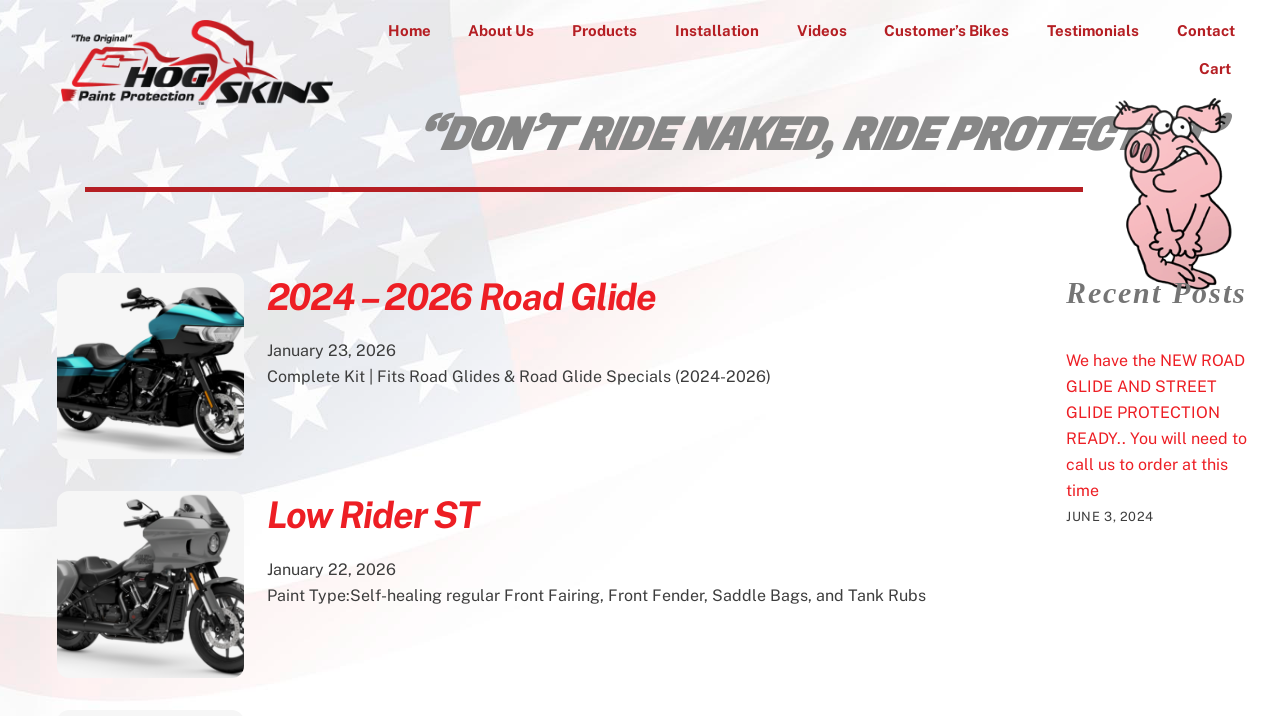

--- FILE ---
content_type: text/html; charset=UTF-8
request_url: https://hogskinspaintprotection.com/product-category/complete-hogskin-kits/
body_size: 68827
content:
<!DOCTYPE html>
		<html lang="en-US">
			<head>
										<meta name="viewport" content="width=device-width, initial-scale=1">
						        <meta charset="UTF-8">
        <meta name="viewport" content="width=device-width, initial-scale=1, minimum-scale=1">
        <style id="tb_inline_styles" data-no-optimize="1">.tb_animation_on{overflow-x:hidden}.themify_builder .wow{visibility:hidden;animation-fill-mode:both}[data-tf-animation]{will-change:transform,opacity,visibility}.themify_builder .tf_lax_done{transition-duration:.8s;transition-timing-function:cubic-bezier(.165,.84,.44,1)}[data-sticky-active].tb_sticky_scroll_active{z-index:1}[data-sticky-active].tb_sticky_scroll_active .hide-on-stick{display:none}@media(min-width:1025px){.hide-desktop{width:0!important;height:0!important;padding:0!important;visibility:hidden!important;margin:0!important;display:table-column!important;background:0!important;content-visibility:hidden;overflow:hidden!important}}@media(min-width:769px) and (max-width:1024px){.hide-tablet_landscape{width:0!important;height:0!important;padding:0!important;visibility:hidden!important;margin:0!important;display:table-column!important;background:0!important;content-visibility:hidden;overflow:hidden!important}}@media(min-width:601px) and (max-width:768px){.hide-tablet{width:0!important;height:0!important;padding:0!important;visibility:hidden!important;margin:0!important;display:table-column!important;background:0!important;content-visibility:hidden;overflow:hidden!important}}@media(max-width:600px){.hide-mobile{width:0!important;height:0!important;padding:0!important;visibility:hidden!important;margin:0!important;display:table-column!important;background:0!important;content-visibility:hidden;overflow:hidden!important}}@media(max-width:768px){div.module-gallery-grid{--galn:var(--galt)}}@media(max-width:600px){
                .themify_map.tf_map_loaded{width:100%!important}
                .ui.builder_button,.ui.nav li a{padding:.525em 1.15em}
                .fullheight>.row_inner:not(.tb_col_count_1){min-height:0}
                div.module-gallery-grid{--galn:var(--galm);gap:8px}
            }</style><noscript><style>.themify_builder .wow,.wow .tf_lazy{visibility:visible!important}</style></noscript>            <style id="tf_lazy_style" data-no-optimize="1">
                .tf_svg_lazy{
                    content-visibility:auto;
                    background-size:100% 25%!important;
                    background-repeat:no-repeat!important;
                    background-position:0 0, 0 33.4%,0 66.6%,0 100%!important;
                    transition:filter .3s linear!important;
                    filter:blur(25px)!important;                    transform:translateZ(0)
                }
                .tf_svg_lazy_loaded{
                    filter:blur(0)!important
                }
                [data-lazy]:is(.module,.module_row:not(.tb_first)),.module[data-lazy] .ui,.module_row[data-lazy]:not(.tb_first):is(>.row_inner,.module_column[data-lazy],.module_subrow[data-lazy]){
                    background-image:none!important
                }
            </style>
            <noscript>
                <style>
                    .tf_svg_lazy{
                        display:none!important
                    }
                </style>
            </noscript>
                    <style id="tf_lazy_common" data-no-optimize="1">
                        img{
                max-width:100%;
                height:auto
            }
                                    :where(.tf_in_flx,.tf_flx){display:inline-flex;flex-wrap:wrap;place-items:center}
            .tf_fa,:is(em,i) tf-lottie{display:inline-block;vertical-align:middle}:is(em,i) tf-lottie{width:1.5em;height:1.5em}.tf_fa{width:1em;height:1em;stroke-width:0;stroke:currentColor;overflow:visible;fill:currentColor;pointer-events:none;text-rendering:optimizeSpeed;buffered-rendering:static}#tf_svg symbol{overflow:visible}:where(.tf_lazy){position:relative;visibility:visible;display:block;opacity:.3}.wow .tf_lazy:not(.tf_swiper-slide){visibility:hidden;opacity:1}div.tf_audio_lazy audio{visibility:hidden;height:0;display:inline}.mejs-container{visibility:visible}.tf_iframe_lazy{transition:opacity .3s ease-in-out;min-height:10px}:where(.tf_flx),.tf_swiper-wrapper{display:flex}.tf_swiper-slide{flex-shrink:0;opacity:0;width:100%;height:100%}.tf_swiper-wrapper>br,.tf_lazy.tf_swiper-wrapper .tf_lazy:after,.tf_lazy.tf_swiper-wrapper .tf_lazy:before{display:none}.tf_lazy:after,.tf_lazy:before{content:'';display:inline-block;position:absolute;width:10px!important;height:10px!important;margin:0 3px;top:50%!important;inset-inline:auto 50%!important;border-radius:100%;background-color:currentColor;visibility:visible;animation:tf-hrz-loader infinite .75s cubic-bezier(.2,.68,.18,1.08)}.tf_lazy:after{width:6px!important;height:6px!important;inset-inline:50% auto!important;margin-top:3px;animation-delay:-.4s}@keyframes tf-hrz-loader{0%,100%{transform:scale(1);opacity:1}50%{transform:scale(.1);opacity:.6}}.tf_lazy_lightbox{position:fixed;background:rgba(11,11,11,.8);color:#ccc;top:0;left:0;display:flex;align-items:center;justify-content:center;z-index:999}.tf_lazy_lightbox .tf_lazy:after,.tf_lazy_lightbox .tf_lazy:before{background:#fff}.tf_vd_lazy,tf-lottie{display:flex;flex-wrap:wrap}tf-lottie{aspect-ratio:1.777}.tf_w.tf_vd_lazy video{width:100%;height:auto;position:static;object-fit:cover}
        </style>
        <link type="image/png" href="https://hogskinspaintprotection.com/wp-content/uploads/2020/12/icon.png" rel="apple-touch-icon" /><link type="image/png" href="https://hogskinspaintprotection.com/wp-content/uploads/2020/12/icon.png" rel="icon" /><script type="text/template" id="tmpl-variation-template">
	<div class="woocommerce-variation-description">{{{ data.variation.variation_description }}}</div>
	<div class="woocommerce-variation-price">{{{ data.variation.price_html }}}</div>
	<div class="woocommerce-variation-availability">{{{ data.variation.availability_html }}}</div>
</script>
<script type="text/template" id="tmpl-unavailable-variation-template">
	<p role="alert">Sorry, this product is unavailable. Please choose a different combination.</p>
</script>
<meta name='robots' content='index, follow, max-image-preview:large, max-snippet:-1, max-video-preview:-1' />

	<!-- This site is optimized with the Yoast SEO plugin v26.8 - https://yoast.com/product/yoast-seo-wordpress/ -->
	<title>Complete Hogskin Kits Archives - Hog Skins Paint Protection</title>
	<link rel="canonical" href="https://hogskinspaintprotection.com/product-category/complete-hogskin-kits/" />
	<link rel="next" href="https://hogskinspaintprotection.com/product-category/complete-hogskin-kits/page/2/" />
	<meta property="og:locale" content="en_US" />
	<meta property="og:type" content="article" />
	<meta property="og:title" content="Complete Hogskin Kits Archives - Hog Skins Paint Protection" />
	<meta property="og:url" content="https://hogskinspaintprotection.com/product-category/complete-hogskin-kits/" />
	<meta property="og:site_name" content="Hog Skins Paint Protection" />
	<meta name="twitter:card" content="summary_large_image" />
	<script type="application/ld+json" class="yoast-schema-graph">{"@context":"https://schema.org","@graph":[{"@type":"CollectionPage","@id":"https://hogskinspaintprotection.com/product-category/complete-hogskin-kits/","url":"https://hogskinspaintprotection.com/product-category/complete-hogskin-kits/","name":"Complete Hogskin Kits Archives - Hog Skins Paint Protection","isPartOf":{"@id":"https://hogskinspaintprotection.com/#website"},"primaryImageOfPage":{"@id":"https://hogskinspaintprotection.com/product-category/complete-hogskin-kits/#primaryimage"},"image":{"@id":"https://hogskinspaintprotection.com/product-category/complete-hogskin-kits/#primaryimage"},"thumbnailUrl":"https://hogskinspaintprotection.com/wp-content/uploads/2014/11/HS14-NEW-CSG.gif","breadcrumb":{"@id":"https://hogskinspaintprotection.com/product-category/complete-hogskin-kits/#breadcrumb"},"inLanguage":"en-US"},{"@type":"ImageObject","inLanguage":"en-US","@id":"https://hogskinspaintprotection.com/product-category/complete-hogskin-kits/#primaryimage","url":"https://hogskinspaintprotection.com/wp-content/uploads/2014/11/HS14-NEW-CSG.gif","contentUrl":"https://hogskinspaintprotection.com/wp-content/uploads/2014/11/HS14-NEW-CSG.gif","width":386,"height":212,"caption":"HS14-NEW-CSG"},{"@type":"BreadcrumbList","@id":"https://hogskinspaintprotection.com/product-category/complete-hogskin-kits/#breadcrumb","itemListElement":[{"@type":"ListItem","position":1,"name":"Home","item":"https://hogskinspaintprotection.com/"},{"@type":"ListItem","position":2,"name":"Complete Hogskin Kits"}]},{"@type":"WebSite","@id":"https://hogskinspaintprotection.com/#website","url":"https://hogskinspaintprotection.com/","name":"Hog Skins Paint Protection","description":"Don&#039;t Ride Naked, Ride Protected","publisher":{"@id":"https://hogskinspaintprotection.com/#organization"},"potentialAction":[{"@type":"SearchAction","target":{"@type":"EntryPoint","urlTemplate":"https://hogskinspaintprotection.com/?s={search_term_string}"},"query-input":{"@type":"PropertyValueSpecification","valueRequired":true,"valueName":"search_term_string"}}],"inLanguage":"en-US"},{"@type":"Organization","@id":"https://hogskinspaintprotection.com/#organization","name":"Hog Skins Paint Protection","url":"https://hogskinspaintprotection.com/","logo":{"@type":"ImageObject","inLanguage":"en-US","@id":"https://hogskinspaintprotection.com/#/schema/logo/image/","url":"https://hogskinspaintprotection.com/wp-content/uploads/2020/12/Hog-Skins-LOGO1.png","contentUrl":"https://hogskinspaintprotection.com/wp-content/uploads/2020/12/Hog-Skins-LOGO1.png","width":300,"height":94,"caption":"Hog Skins Paint Protection"},"image":{"@id":"https://hogskinspaintprotection.com/#/schema/logo/image/"},"sameAs":["https://www.facebook.com/profile.php?id=100063719463233#"]}]}</script>
	<!-- / Yoast SEO plugin. -->


<link rel="alternate" type="application/rss+xml" title="Hog Skins Paint Protection &raquo; Feed" href="https://hogskinspaintprotection.com/feed/" />
<link rel="alternate" type="application/rss+xml" title="Hog Skins Paint Protection &raquo; Comments Feed" href="https://hogskinspaintprotection.com/comments/feed/" />
<link rel="alternate" type="application/rss+xml" title="Hog Skins Paint Protection &raquo; Complete Hogskin Kits Category Feed" href="https://hogskinspaintprotection.com/product-category/complete-hogskin-kits/feed/" />
<style id='wp-img-auto-sizes-contain-inline-css'>
img:is([sizes=auto i],[sizes^="auto," i]){contain-intrinsic-size:3000px 1500px}
/*# sourceURL=wp-img-auto-sizes-contain-inline-css */
</style>
<style id='global-styles-inline-css'>
:root{--wp--preset--aspect-ratio--square: 1;--wp--preset--aspect-ratio--4-3: 4/3;--wp--preset--aspect-ratio--3-4: 3/4;--wp--preset--aspect-ratio--3-2: 3/2;--wp--preset--aspect-ratio--2-3: 2/3;--wp--preset--aspect-ratio--16-9: 16/9;--wp--preset--aspect-ratio--9-16: 9/16;--wp--preset--color--black: #000000;--wp--preset--color--cyan-bluish-gray: #abb8c3;--wp--preset--color--white: #ffffff;--wp--preset--color--pale-pink: #f78da7;--wp--preset--color--vivid-red: #cf2e2e;--wp--preset--color--luminous-vivid-orange: #ff6900;--wp--preset--color--luminous-vivid-amber: #fcb900;--wp--preset--color--light-green-cyan: #7bdcb5;--wp--preset--color--vivid-green-cyan: #00d084;--wp--preset--color--pale-cyan-blue: #8ed1fc;--wp--preset--color--vivid-cyan-blue: #0693e3;--wp--preset--color--vivid-purple: #9b51e0;--wp--preset--gradient--vivid-cyan-blue-to-vivid-purple: linear-gradient(135deg,rgb(6,147,227) 0%,rgb(155,81,224) 100%);--wp--preset--gradient--light-green-cyan-to-vivid-green-cyan: linear-gradient(135deg,rgb(122,220,180) 0%,rgb(0,208,130) 100%);--wp--preset--gradient--luminous-vivid-amber-to-luminous-vivid-orange: linear-gradient(135deg,rgb(252,185,0) 0%,rgb(255,105,0) 100%);--wp--preset--gradient--luminous-vivid-orange-to-vivid-red: linear-gradient(135deg,rgb(255,105,0) 0%,rgb(207,46,46) 100%);--wp--preset--gradient--very-light-gray-to-cyan-bluish-gray: linear-gradient(135deg,rgb(238,238,238) 0%,rgb(169,184,195) 100%);--wp--preset--gradient--cool-to-warm-spectrum: linear-gradient(135deg,rgb(74,234,220) 0%,rgb(151,120,209) 20%,rgb(207,42,186) 40%,rgb(238,44,130) 60%,rgb(251,105,98) 80%,rgb(254,248,76) 100%);--wp--preset--gradient--blush-light-purple: linear-gradient(135deg,rgb(255,206,236) 0%,rgb(152,150,240) 100%);--wp--preset--gradient--blush-bordeaux: linear-gradient(135deg,rgb(254,205,165) 0%,rgb(254,45,45) 50%,rgb(107,0,62) 100%);--wp--preset--gradient--luminous-dusk: linear-gradient(135deg,rgb(255,203,112) 0%,rgb(199,81,192) 50%,rgb(65,88,208) 100%);--wp--preset--gradient--pale-ocean: linear-gradient(135deg,rgb(255,245,203) 0%,rgb(182,227,212) 50%,rgb(51,167,181) 100%);--wp--preset--gradient--electric-grass: linear-gradient(135deg,rgb(202,248,128) 0%,rgb(113,206,126) 100%);--wp--preset--gradient--midnight: linear-gradient(135deg,rgb(2,3,129) 0%,rgb(40,116,252) 100%);--wp--preset--font-size--small: 13px;--wp--preset--font-size--medium: clamp(14px, 0.875rem + ((1vw - 3.2px) * 0.469), 20px);--wp--preset--font-size--large: clamp(22.041px, 1.378rem + ((1vw - 3.2px) * 1.091), 36px);--wp--preset--font-size--x-large: clamp(25.014px, 1.563rem + ((1vw - 3.2px) * 1.327), 42px);--wp--preset--font-family--system-font: -apple-system,BlinkMacSystemFont,"Segoe UI",Roboto,Oxygen-Sans,Ubuntu,Cantarell,"Helvetica Neue",sans-serif;--wp--preset--spacing--20: 0.44rem;--wp--preset--spacing--30: 0.67rem;--wp--preset--spacing--40: 1rem;--wp--preset--spacing--50: 1.5rem;--wp--preset--spacing--60: 2.25rem;--wp--preset--spacing--70: 3.38rem;--wp--preset--spacing--80: 5.06rem;--wp--preset--shadow--natural: 6px 6px 9px rgba(0, 0, 0, 0.2);--wp--preset--shadow--deep: 12px 12px 50px rgba(0, 0, 0, 0.4);--wp--preset--shadow--sharp: 6px 6px 0px rgba(0, 0, 0, 0.2);--wp--preset--shadow--outlined: 6px 6px 0px -3px rgb(255, 255, 255), 6px 6px rgb(0, 0, 0);--wp--preset--shadow--crisp: 6px 6px 0px rgb(0, 0, 0);}:where(body) { margin: 0; }.wp-site-blocks > .alignleft { float: left; margin-right: 2em; }.wp-site-blocks > .alignright { float: right; margin-left: 2em; }.wp-site-blocks > .aligncenter { justify-content: center; margin-left: auto; margin-right: auto; }:where(.wp-site-blocks) > * { margin-block-start: 24px; margin-block-end: 0; }:where(.wp-site-blocks) > :first-child { margin-block-start: 0; }:where(.wp-site-blocks) > :last-child { margin-block-end: 0; }:root { --wp--style--block-gap: 24px; }:root :where(.is-layout-flow) > :first-child{margin-block-start: 0;}:root :where(.is-layout-flow) > :last-child{margin-block-end: 0;}:root :where(.is-layout-flow) > *{margin-block-start: 24px;margin-block-end: 0;}:root :where(.is-layout-constrained) > :first-child{margin-block-start: 0;}:root :where(.is-layout-constrained) > :last-child{margin-block-end: 0;}:root :where(.is-layout-constrained) > *{margin-block-start: 24px;margin-block-end: 0;}:root :where(.is-layout-flex){gap: 24px;}:root :where(.is-layout-grid){gap: 24px;}.is-layout-flow > .alignleft{float: left;margin-inline-start: 0;margin-inline-end: 2em;}.is-layout-flow > .alignright{float: right;margin-inline-start: 2em;margin-inline-end: 0;}.is-layout-flow > .aligncenter{margin-left: auto !important;margin-right: auto !important;}.is-layout-constrained > .alignleft{float: left;margin-inline-start: 0;margin-inline-end: 2em;}.is-layout-constrained > .alignright{float: right;margin-inline-start: 2em;margin-inline-end: 0;}.is-layout-constrained > .aligncenter{margin-left: auto !important;margin-right: auto !important;}.is-layout-constrained > :where(:not(.alignleft):not(.alignright):not(.alignfull)){margin-left: auto !important;margin-right: auto !important;}body .is-layout-flex{display: flex;}.is-layout-flex{flex-wrap: wrap;align-items: center;}.is-layout-flex > :is(*, div){margin: 0;}body .is-layout-grid{display: grid;}.is-layout-grid > :is(*, div){margin: 0;}body{font-family: var(--wp--preset--font-family--system-font);font-size: var(--wp--preset--font-size--medium);line-height: 1.6;padding-top: 0px;padding-right: 0px;padding-bottom: 0px;padding-left: 0px;}a:where(:not(.wp-element-button)){text-decoration: underline;}:root :where(.wp-element-button, .wp-block-button__link){background-color: #32373c;border-width: 0;color: #fff;font-family: inherit;font-size: inherit;font-style: inherit;font-weight: inherit;letter-spacing: inherit;line-height: inherit;padding-top: calc(0.667em + 2px);padding-right: calc(1.333em + 2px);padding-bottom: calc(0.667em + 2px);padding-left: calc(1.333em + 2px);text-decoration: none;text-transform: inherit;}.has-black-color{color: var(--wp--preset--color--black) !important;}.has-cyan-bluish-gray-color{color: var(--wp--preset--color--cyan-bluish-gray) !important;}.has-white-color{color: var(--wp--preset--color--white) !important;}.has-pale-pink-color{color: var(--wp--preset--color--pale-pink) !important;}.has-vivid-red-color{color: var(--wp--preset--color--vivid-red) !important;}.has-luminous-vivid-orange-color{color: var(--wp--preset--color--luminous-vivid-orange) !important;}.has-luminous-vivid-amber-color{color: var(--wp--preset--color--luminous-vivid-amber) !important;}.has-light-green-cyan-color{color: var(--wp--preset--color--light-green-cyan) !important;}.has-vivid-green-cyan-color{color: var(--wp--preset--color--vivid-green-cyan) !important;}.has-pale-cyan-blue-color{color: var(--wp--preset--color--pale-cyan-blue) !important;}.has-vivid-cyan-blue-color{color: var(--wp--preset--color--vivid-cyan-blue) !important;}.has-vivid-purple-color{color: var(--wp--preset--color--vivid-purple) !important;}.has-black-background-color{background-color: var(--wp--preset--color--black) !important;}.has-cyan-bluish-gray-background-color{background-color: var(--wp--preset--color--cyan-bluish-gray) !important;}.has-white-background-color{background-color: var(--wp--preset--color--white) !important;}.has-pale-pink-background-color{background-color: var(--wp--preset--color--pale-pink) !important;}.has-vivid-red-background-color{background-color: var(--wp--preset--color--vivid-red) !important;}.has-luminous-vivid-orange-background-color{background-color: var(--wp--preset--color--luminous-vivid-orange) !important;}.has-luminous-vivid-amber-background-color{background-color: var(--wp--preset--color--luminous-vivid-amber) !important;}.has-light-green-cyan-background-color{background-color: var(--wp--preset--color--light-green-cyan) !important;}.has-vivid-green-cyan-background-color{background-color: var(--wp--preset--color--vivid-green-cyan) !important;}.has-pale-cyan-blue-background-color{background-color: var(--wp--preset--color--pale-cyan-blue) !important;}.has-vivid-cyan-blue-background-color{background-color: var(--wp--preset--color--vivid-cyan-blue) !important;}.has-vivid-purple-background-color{background-color: var(--wp--preset--color--vivid-purple) !important;}.has-black-border-color{border-color: var(--wp--preset--color--black) !important;}.has-cyan-bluish-gray-border-color{border-color: var(--wp--preset--color--cyan-bluish-gray) !important;}.has-white-border-color{border-color: var(--wp--preset--color--white) !important;}.has-pale-pink-border-color{border-color: var(--wp--preset--color--pale-pink) !important;}.has-vivid-red-border-color{border-color: var(--wp--preset--color--vivid-red) !important;}.has-luminous-vivid-orange-border-color{border-color: var(--wp--preset--color--luminous-vivid-orange) !important;}.has-luminous-vivid-amber-border-color{border-color: var(--wp--preset--color--luminous-vivid-amber) !important;}.has-light-green-cyan-border-color{border-color: var(--wp--preset--color--light-green-cyan) !important;}.has-vivid-green-cyan-border-color{border-color: var(--wp--preset--color--vivid-green-cyan) !important;}.has-pale-cyan-blue-border-color{border-color: var(--wp--preset--color--pale-cyan-blue) !important;}.has-vivid-cyan-blue-border-color{border-color: var(--wp--preset--color--vivid-cyan-blue) !important;}.has-vivid-purple-border-color{border-color: var(--wp--preset--color--vivid-purple) !important;}.has-vivid-cyan-blue-to-vivid-purple-gradient-background{background: var(--wp--preset--gradient--vivid-cyan-blue-to-vivid-purple) !important;}.has-light-green-cyan-to-vivid-green-cyan-gradient-background{background: var(--wp--preset--gradient--light-green-cyan-to-vivid-green-cyan) !important;}.has-luminous-vivid-amber-to-luminous-vivid-orange-gradient-background{background: var(--wp--preset--gradient--luminous-vivid-amber-to-luminous-vivid-orange) !important;}.has-luminous-vivid-orange-to-vivid-red-gradient-background{background: var(--wp--preset--gradient--luminous-vivid-orange-to-vivid-red) !important;}.has-very-light-gray-to-cyan-bluish-gray-gradient-background{background: var(--wp--preset--gradient--very-light-gray-to-cyan-bluish-gray) !important;}.has-cool-to-warm-spectrum-gradient-background{background: var(--wp--preset--gradient--cool-to-warm-spectrum) !important;}.has-blush-light-purple-gradient-background{background: var(--wp--preset--gradient--blush-light-purple) !important;}.has-blush-bordeaux-gradient-background{background: var(--wp--preset--gradient--blush-bordeaux) !important;}.has-luminous-dusk-gradient-background{background: var(--wp--preset--gradient--luminous-dusk) !important;}.has-pale-ocean-gradient-background{background: var(--wp--preset--gradient--pale-ocean) !important;}.has-electric-grass-gradient-background{background: var(--wp--preset--gradient--electric-grass) !important;}.has-midnight-gradient-background{background: var(--wp--preset--gradient--midnight) !important;}.has-small-font-size{font-size: var(--wp--preset--font-size--small) !important;}.has-medium-font-size{font-size: var(--wp--preset--font-size--medium) !important;}.has-large-font-size{font-size: var(--wp--preset--font-size--large) !important;}.has-x-large-font-size{font-size: var(--wp--preset--font-size--x-large) !important;}.has-system-font-font-family{font-family: var(--wp--preset--font-family--system-font) !important;}
:root :where(.wp-block-pullquote){font-size: clamp(0.984em, 0.984rem + ((1vw - 0.2em) * 0.645), 1.5em);line-height: 1.6;}
/*# sourceURL=global-styles-inline-css */
</style>
<style id='woocommerce-inline-inline-css'>
.woocommerce form .form-row .required { visibility: visible; }
/*# sourceURL=woocommerce-inline-inline-css */
</style>
<link rel="preload" href="https://hogskinspaintprotection.com/wp-content/plugins/email-encoder-bundle/assets/css/style.css?ver=54d4eedc552c499c4a8d6b89c23d3df1" as="style"><link rel='stylesheet' id='eeb-css-frontend-css' href='https://hogskinspaintprotection.com/wp-content/plugins/email-encoder-bundle/assets/css/style.css?ver=54d4eedc552c499c4a8d6b89c23d3df1' media='all' />
<script src="https://hogskinspaintprotection.com/wp-includes/js/jquery/jquery.min.js?ver=3.7.1" id="jquery-core-js"></script>
<script src="https://hogskinspaintprotection.com/wp-includes/js/jquery/jquery-migrate.min.js?ver=3.4.1" id="jquery-migrate-js"></script>
<script src="https://hogskinspaintprotection.com/wp-content/plugins/email-encoder-bundle/assets/js/custom.js?ver=2c542c9989f589cd5318f5cef6a9ecd7" id="eeb-js-frontend-js"></script>

<!-- Google tag (gtag.js) snippet added by Site Kit -->
<!-- Google Analytics snippet added by Site Kit -->
<script src="https://www.googletagmanager.com/gtag/js?id=GT-PHWFG36T" id="google_gtagjs-js" async></script>
<script id="google_gtagjs-js-after">
window.dataLayer = window.dataLayer || [];function gtag(){dataLayer.push(arguments);}
gtag("set","linker",{"domains":["hogskinspaintprotection.com"]});
gtag("js", new Date());
gtag("set", "developer_id.dZTNiMT", true);
gtag("config", "GT-PHWFG36T");
 window._googlesitekit = window._googlesitekit || {}; window._googlesitekit.throttledEvents = []; window._googlesitekit.gtagEvent = (name, data) => { var key = JSON.stringify( { name, data } ); if ( !! window._googlesitekit.throttledEvents[ key ] ) { return; } window._googlesitekit.throttledEvents[ key ] = true; setTimeout( () => { delete window._googlesitekit.throttledEvents[ key ]; }, 5 ); gtag( "event", name, { ...data, event_source: "site-kit" } ); }; 
//# sourceURL=google_gtagjs-js-after
</script>
<link rel="https://api.w.org/" href="https://hogskinspaintprotection.com/wp-json/" /><link rel="alternate" title="JSON" type="application/json" href="https://hogskinspaintprotection.com/wp-json/wp/v2/product_cat/17" /><link rel="EditURI" type="application/rsd+xml" title="RSD" href="https://hogskinspaintprotection.com/xmlrpc.php?rsd" />

<meta name="generator" content="Site Kit by Google 1.171.0" /><!-- Google tag (gtag.js) -->
<script async src="https://www.googletagmanager.com/gtag/js?id=G-17XWMML3FE"></script>
<script>
  window.dataLayer = window.dataLayer || [];
  function gtag(){dataLayer.push(arguments);}
  gtag('js', new Date());

  gtag('config', 'G-17XWMML3FE');
</script>
	<style>
	@keyframes themifyAnimatedBG{
		0%{background-color:#33baab}100%{background-color:#e33b9e}50%{background-color:#4961d7}33.3%{background-color:#2ea85c}25%{background-color:#2bb8ed}20%{background-color:#dd5135}
	}
	.module_row.animated-bg{
		animation:themifyAnimatedBG 30000ms infinite alternate
	}
	</style>
		<noscript><style>.woocommerce-product-gallery{ opacity: 1 !important; }</style></noscript>
	<link rel="prefetch" href="https://hogskinspaintprotection.com/wp-content/themes/themify-ultra/js/themify-script.js?ver=8.0.8" as="script" fetchpriority="low"><link rel="prefetch" href="https://hogskinspaintprotection.com/wp-content/themes/themify-ultra/themify/js/modules/themify-sidemenu.js?ver=8.2.0" as="script" fetchpriority="low"><link rel="prefetch" href="https://hogskinspaintprotection.com/wp-content/themes/themify-ultra/js/modules/wc.js?ver=8.0.8" as="script" fetchpriority="low"><link rel="prefetch" href="https://hogskinspaintprotection.com/wp-content/themes/themify-ultra/themify/themify-builder/js/modules/menu.js?ver=8.2.0" as="script" fetchpriority="low"><link rel="preload" href="https://hogskinspaintprotection.com/wp-content/themes/themify-ultra/themify/themify-builder/js/themify-builder-script.js?ver=8.2.0" as="script" fetchpriority="low"><link rel="preload" href="/wp-content/uploads/2020/12/Hog-Skins-LOGO1.png" as="image" fetchpriority="high"><style id="tf_gf_fonts_style">@font-face{font-family:'Fugaz One';font-display:swap;src:url(https://fonts.gstatic.com/s/fugazone/v21/rax_HiWKp9EAITukFsl8Axhf.woff2) format('woff2');unicode-range:U+0000-00FF,U+0131,U+0152-0153,U+02BB-02BC,U+02C6,U+02DA,U+02DC,U+0304,U+0308,U+0329,U+2000-206F,U+20AC,U+2122,U+2191,U+2193,U+2212,U+2215,U+FEFF,U+FFFD;}@font-face{font-family:'Public Sans';font-style:italic;font-display:swap;src:url(https://fonts.gstatic.com/s/publicsans/v21/ijwTs572Xtc6ZYQws9YVwnNDTJPax9k0.woff2) format('woff2');unicode-range:U+0102-0103,U+0110-0111,U+0128-0129,U+0168-0169,U+01A0-01A1,U+01AF-01B0,U+0300-0301,U+0303-0304,U+0308-0309,U+0323,U+0329,U+1EA0-1EF9,U+20AB;}@font-face{font-family:'Public Sans';font-style:italic;font-display:swap;src:url(https://fonts.gstatic.com/s/publicsans/v21/ijwTs572Xtc6ZYQws9YVwnNDTJLax9k0.woff2) format('woff2');unicode-range:U+0100-02BA,U+02BD-02C5,U+02C7-02CC,U+02CE-02D7,U+02DD-02FF,U+0304,U+0308,U+0329,U+1D00-1DBF,U+1E00-1E9F,U+1EF2-1EFF,U+2020,U+20A0-20AB,U+20AD-20C0,U+2113,U+2C60-2C7F,U+A720-A7FF;}@font-face{font-family:'Public Sans';font-style:italic;font-display:swap;src:url(https://fonts.gstatic.com/s/publicsans/v21/ijwTs572Xtc6ZYQws9YVwnNDTJzaxw.woff2) format('woff2');unicode-range:U+0000-00FF,U+0131,U+0152-0153,U+02BB-02BC,U+02C6,U+02DA,U+02DC,U+0304,U+0308,U+0329,U+2000-206F,U+20AC,U+2122,U+2191,U+2193,U+2212,U+2215,U+FEFF,U+FFFD;}@font-face{font-family:'Public Sans';font-style:italic;font-weight:600;font-display:swap;src:url(https://fonts.gstatic.com/s/publicsans/v21/ijwTs572Xtc6ZYQws9YVwnNDTJPax9k0.woff2) format('woff2');unicode-range:U+0102-0103,U+0110-0111,U+0128-0129,U+0168-0169,U+01A0-01A1,U+01AF-01B0,U+0300-0301,U+0303-0304,U+0308-0309,U+0323,U+0329,U+1EA0-1EF9,U+20AB;}@font-face{font-family:'Public Sans';font-style:italic;font-weight:600;font-display:swap;src:url(https://fonts.gstatic.com/s/publicsans/v21/ijwTs572Xtc6ZYQws9YVwnNDTJLax9k0.woff2) format('woff2');unicode-range:U+0100-02BA,U+02BD-02C5,U+02C7-02CC,U+02CE-02D7,U+02DD-02FF,U+0304,U+0308,U+0329,U+1D00-1DBF,U+1E00-1E9F,U+1EF2-1EFF,U+2020,U+20A0-20AB,U+20AD-20C0,U+2113,U+2C60-2C7F,U+A720-A7FF;}@font-face{font-family:'Public Sans';font-style:italic;font-weight:600;font-display:swap;src:url(https://fonts.gstatic.com/s/publicsans/v21/ijwTs572Xtc6ZYQws9YVwnNDTJzaxw.woff2) format('woff2');unicode-range:U+0000-00FF,U+0131,U+0152-0153,U+02BB-02BC,U+02C6,U+02DA,U+02DC,U+0304,U+0308,U+0329,U+2000-206F,U+20AC,U+2122,U+2191,U+2193,U+2212,U+2215,U+FEFF,U+FFFD;}@font-face{font-family:'Public Sans';font-style:italic;font-weight:700;font-display:swap;src:url(https://fonts.gstatic.com/s/publicsans/v21/ijwTs572Xtc6ZYQws9YVwnNDTJPax9k0.woff2) format('woff2');unicode-range:U+0102-0103,U+0110-0111,U+0128-0129,U+0168-0169,U+01A0-01A1,U+01AF-01B0,U+0300-0301,U+0303-0304,U+0308-0309,U+0323,U+0329,U+1EA0-1EF9,U+20AB;}@font-face{font-family:'Public Sans';font-style:italic;font-weight:700;font-display:swap;src:url(https://fonts.gstatic.com/s/publicsans/v21/ijwTs572Xtc6ZYQws9YVwnNDTJLax9k0.woff2) format('woff2');unicode-range:U+0100-02BA,U+02BD-02C5,U+02C7-02CC,U+02CE-02D7,U+02DD-02FF,U+0304,U+0308,U+0329,U+1D00-1DBF,U+1E00-1E9F,U+1EF2-1EFF,U+2020,U+20A0-20AB,U+20AD-20C0,U+2113,U+2C60-2C7F,U+A720-A7FF;}@font-face{font-family:'Public Sans';font-style:italic;font-weight:700;font-display:swap;src:url(https://fonts.gstatic.com/s/publicsans/v21/ijwTs572Xtc6ZYQws9YVwnNDTJzaxw.woff2) format('woff2');unicode-range:U+0000-00FF,U+0131,U+0152-0153,U+02BB-02BC,U+02C6,U+02DA,U+02DC,U+0304,U+0308,U+0329,U+2000-206F,U+20AC,U+2122,U+2191,U+2193,U+2212,U+2215,U+FEFF,U+FFFD;}@font-face{font-family:'Public Sans';font-display:swap;src:url(https://fonts.gstatic.com/s/publicsans/v21/ijwRs572Xtc6ZYQws9YVwnNJfJ7Cww.woff2) format('woff2');unicode-range:U+0102-0103,U+0110-0111,U+0128-0129,U+0168-0169,U+01A0-01A1,U+01AF-01B0,U+0300-0301,U+0303-0304,U+0308-0309,U+0323,U+0329,U+1EA0-1EF9,U+20AB;}@font-face{font-family:'Public Sans';font-display:swap;src:url(https://fonts.gstatic.com/s/publicsans/v21/ijwRs572Xtc6ZYQws9YVwnNIfJ7Cww.woff2) format('woff2');unicode-range:U+0100-02BA,U+02BD-02C5,U+02C7-02CC,U+02CE-02D7,U+02DD-02FF,U+0304,U+0308,U+0329,U+1D00-1DBF,U+1E00-1E9F,U+1EF2-1EFF,U+2020,U+20A0-20AB,U+20AD-20C0,U+2113,U+2C60-2C7F,U+A720-A7FF;}@font-face{font-family:'Public Sans';font-display:swap;src:url(https://fonts.gstatic.com/s/publicsans/v21/ijwRs572Xtc6ZYQws9YVwnNGfJ4.woff2) format('woff2');unicode-range:U+0000-00FF,U+0131,U+0152-0153,U+02BB-02BC,U+02C6,U+02DA,U+02DC,U+0304,U+0308,U+0329,U+2000-206F,U+20AC,U+2122,U+2191,U+2193,U+2212,U+2215,U+FEFF,U+FFFD;}@font-face{font-family:'Public Sans';font-weight:600;font-display:swap;src:url(https://fonts.gstatic.com/s/publicsans/v21/ijwRs572Xtc6ZYQws9YVwnNJfJ7Cww.woff2) format('woff2');unicode-range:U+0102-0103,U+0110-0111,U+0128-0129,U+0168-0169,U+01A0-01A1,U+01AF-01B0,U+0300-0301,U+0303-0304,U+0308-0309,U+0323,U+0329,U+1EA0-1EF9,U+20AB;}@font-face{font-family:'Public Sans';font-weight:600;font-display:swap;src:url(https://fonts.gstatic.com/s/publicsans/v21/ijwRs572Xtc6ZYQws9YVwnNIfJ7Cww.woff2) format('woff2');unicode-range:U+0100-02BA,U+02BD-02C5,U+02C7-02CC,U+02CE-02D7,U+02DD-02FF,U+0304,U+0308,U+0329,U+1D00-1DBF,U+1E00-1E9F,U+1EF2-1EFF,U+2020,U+20A0-20AB,U+20AD-20C0,U+2113,U+2C60-2C7F,U+A720-A7FF;}@font-face{font-family:'Public Sans';font-weight:600;font-display:swap;src:url(https://fonts.gstatic.com/s/publicsans/v21/ijwRs572Xtc6ZYQws9YVwnNGfJ4.woff2) format('woff2');unicode-range:U+0000-00FF,U+0131,U+0152-0153,U+02BB-02BC,U+02C6,U+02DA,U+02DC,U+0304,U+0308,U+0329,U+2000-206F,U+20AC,U+2122,U+2191,U+2193,U+2212,U+2215,U+FEFF,U+FFFD;}@font-face{font-family:'Public Sans';font-weight:700;font-display:swap;src:url(https://fonts.gstatic.com/s/publicsans/v21/ijwRs572Xtc6ZYQws9YVwnNJfJ7Cww.woff2) format('woff2');unicode-range:U+0102-0103,U+0110-0111,U+0128-0129,U+0168-0169,U+01A0-01A1,U+01AF-01B0,U+0300-0301,U+0303-0304,U+0308-0309,U+0323,U+0329,U+1EA0-1EF9,U+20AB;}@font-face{font-family:'Public Sans';font-weight:700;font-display:swap;src:url(https://fonts.gstatic.com/s/publicsans/v21/ijwRs572Xtc6ZYQws9YVwnNIfJ7Cww.woff2) format('woff2');unicode-range:U+0100-02BA,U+02BD-02C5,U+02C7-02CC,U+02CE-02D7,U+02DD-02FF,U+0304,U+0308,U+0329,U+1D00-1DBF,U+1E00-1E9F,U+1EF2-1EFF,U+2020,U+20A0-20AB,U+20AD-20C0,U+2113,U+2C60-2C7F,U+A720-A7FF;}@font-face{font-family:'Public Sans';font-weight:700;font-display:swap;src:url(https://fonts.gstatic.com/s/publicsans/v21/ijwRs572Xtc6ZYQws9YVwnNGfJ4.woff2) format('woff2');unicode-range:U+0000-00FF,U+0131,U+0152-0153,U+02BB-02BC,U+02C6,U+02DA,U+02DC,U+0304,U+0308,U+0329,U+2000-206F,U+20AC,U+2122,U+2191,U+2193,U+2212,U+2215,U+FEFF,U+FFFD;}</style><link rel="preload" fetchpriority="high" href="https://hogskinspaintprotection.com/wp-content/uploads/themify-concate/3950931712/themify-1909860501.css" as="style"><link fetchpriority="high" id="themify_concate-css" rel="stylesheet" href="https://hogskinspaintprotection.com/wp-content/uploads/themify-concate/3950931712/themify-1909860501.css"><link rel="preconnect" href="https://www.google-analytics.com">		<style id="wp-custom-css">
			.fixed-header-enabled #tbp_header, .revealing-header #tbp_header {
    position: static;
    top: 0;
    z-index: 999;
}		</style>
					</head>
			<body class="archive tax-product_cat term-complete-hogskin-kits term-17 wp-theme-themify-ultra wp-child-theme-themify-ultra-child theme-themify-ultra woocommerce woocommerce-page skin-default sidebar-none default_width no-home woocommerce-js tb_animation_on ready-view header-horizontal fixed-header-enabled footer-horizontal-left search-off menu-flip-down slide-cart sidemenu-active">
				<a class="screen-reader-text skip-to-content" href="#tbp_content">Skip to content</a><svg id="tf_svg" style="display:none"><defs><symbol id="tf-fas-shopping-cart" viewBox="0 0 36 32"><path d="M33 18.81q-.25 1.2-1.44 1.2H13.25l.37 2h16.82q.68 0 1.12.55t.31 1.25l-.37 1.57q2 .93 2 3.12 0 1.44-1.03 2.47T30 32t-2.47-1.03-1.03-2.47q0-1.5 1.06-2.5H14.44q1.06 1 1.06 2.5 0 1.44-1.03 2.47T12 32t-2.47-1.03T8.5 28.5q0-2 1.75-3.06L5.88 4H1.5Q.88 4 .44 3.56T0 2.5v-1Q0 .87.44.44T1.5 0h6.44q.5 0 .9.34t.54.85L9.94 4H34.5q.75 0 1.19.56t.25 1.25z"/></symbol><style id="tf_fonts_style">.tf_fa.tf-fas-shopping-cart{width:1.123em}</style></defs></svg><script> </script>					<div id="pagewrap" class="tf_box hfeed site">
						<!-- Builder Pro Template Start: Header --><header id="tbp_header" class="tbp_template" data-label="disabled"><!--themify_builder_content-->
<div id="themify_builder_content-3354" data-postid="3354" class="themify_builder_content themify_builder_content-3354 themify_builder tf_clear">
                    <div  data-css_id="xdtm633" data-lazy="1" class="module_row themify_builder_row regular-header fullwidth tb_xdtm633 tb_first tf_w">
                        <div class="row_inner col_align_top gutter-none tb_col_count_2 tf_box tf_rel">
                        <div  data-lazy="1" class="module_column tb-column col4-2 tb_uh4t633 first">
                    <!-- Site Logo module -->
<div  class="module module-site-logo tb_gizj202 " data-lazy="1">
    <div class="site-logo-inner">
				
					<a href="https://hogskinspaintprotection.com">
			
			<img data-tf-not-load="1" fetchpriority="high" loading="auto" decoding="auto" decoding="async" src="/wp-content/uploads/2020/12/Hog-Skins-LOGO1.png" width="300" height="94" alt="Hog Skins Paint Protection">						</a>
				    </div>
</div>
<!-- /Site Logo module -->
        </div>
                    <div  data-lazy="1" class="module_column tb-column col4-2 tb_2xpn658 last">
                    <!-- module menu -->
<div  class="module module-menu tb_b0zh417  mobile-menu-slide" data-menu-style="mobile-menu-slide" data-menu-breakpoint="1179" data-menu-direction="right" data-element-id="tb_b0zh417" data-lazy="1">
            <style>
            @media(max-width:1179px){
                .tb_b0zh417 .menu-module-burger{
                    display:inline-block
                }
                .tb_b0zh417 .module-menu-container{
                    display:none
                }
                .tb_b0zh417 .module-menu-container.is-open{
                    display:block
                }
            }
        </style>
        <a rel="nofollow" href="#" class="tf_hide menu-module-burger">
            <span class="menu-module-burger-inner tf_inline_b tf_rel"></span>
            <span class="screen-reader-text">Menu</span>
        </a>
        
    <div class="module-menu-container"><ul id="menu-main-menu" class="ui tf_clearfix nav tf_rel tf_scrollbar  transparent"><li id="menu-item-1314" class="menu-item-custom-1314 menu-item menu-item-type-custom menu-item-object-custom menu-item-home menu-item-1314"><a href="https://hogskinspaintprotection.com/">Home</a></li>
<li id="menu-item-1004" class="menu-item-page-992 menu-item menu-item-type-post_type menu-item-object-page menu-item-1004"><a href="https://hogskinspaintprotection.com/about-us/">About Us</a></li>
<li id="menu-item-1594" class="menu-item-page-1361 menu-item menu-item-type-post_type menu-item-object-page menu-item-1594"><a href="https://hogskinspaintprotection.com/products/">Products</a></li>
<li id="menu-item-1516" class="menu-item-page-1281 menu-item menu-item-type-post_type menu-item-object-page menu-item-1516"><a href="https://hogskinspaintprotection.com/installation-and-care/">Installation</a></li>
<li id="menu-item-1311" class="menu-item-page-996 menu-item menu-item-type-post_type menu-item-object-page menu-item-1311"><a href="https://hogskinspaintprotection.com/videos/">Videos</a></li>
<li id="menu-item-1315" class="menu-item-page-1156 menu-item menu-item-type-post_type menu-item-object-page menu-item-1315"><a href="https://hogskinspaintprotection.com/customer-bike/">Customer&#8217;s Bikes</a></li>
<li id="menu-item-1316" class="menu-item-page-1121 menu-item menu-item-type-post_type menu-item-object-page menu-item-1316"><a href="https://hogskinspaintprotection.com/testimonials/">Testimonials</a></li>
<li id="menu-item-1310" class="menu-item-page-1000 menu-item menu-item-type-post_type menu-item-object-page menu-item-1310"><a href="https://hogskinspaintprotection.com/contact-us/">Contact</a></li>
<li id="menu-item-3449" class="menu-item-page-1319 menu-item menu-item-type-post_type menu-item-object-page menu-item-3449"><a href="https://hogskinspaintprotection.com/cart/">Cart</a></li>
</ul></div>        <style>
            .mobile-menu-module[data-module="tb_b0zh417"]{
                right:-300px            }
        </style>
    </div>
<!-- /module menu -->
<!-- module text -->
<div  class="module module-text tb_u8jn538    hide-tablet_landscape hide-mobile" data-lazy="1">
        <div  class="tb_text_wrap">
        <h2>&#8220;DON&#8217;T RIDE NAKED, RIDE PROTECTED&#8221;</h2>    </div>
</div>
<!-- /module text -->        </div>
                        </div>
        </div>
                        <div  data-css_id="x044344" data-lazy="1" class="module_row themify_builder_row fullwidth tb_x044344 tf_w">
                        <div class="row_inner col_align_top gutter-none tb_col_count_2 tf_box tf_rel">
                        <div  data-lazy="1" class="module_column tb-column col4-2 tb_g7qr345 first">
                    <!-- module image -->
<div  class="module module-image tb_m30d23 image-top   tf_mw" data-lazy="1">
        <div class="image-wrap tf_rel tf_mw">
            <img data-tf-not-load="1" decoding="async" src="https://hogskinspaintprotection.com/wp-content/uploads/2020/12/redbar22-1024x6-1080x6.png" width="1080" height="6" class="wp-post-image wp-image-3379" title="redbar22" alt="redbar" srcset="https://hogskinspaintprotection.com/wp-content/uploads/2020/12/redbar22-1024x6-1080x6.png 1080w, https://hogskinspaintprotection.com/wp-content/uploads/2020/12/redbar22-300x2.png 300w, https://hogskinspaintprotection.com/wp-content/uploads/2020/12/redbar22-1024x6.png 1024w, https://hogskinspaintprotection.com/wp-content/uploads/2020/12/redbar22-768x4.png 768w, https://hogskinspaintprotection.com/wp-content/uploads/2020/12/redbar22-150x1.png 150w, https://hogskinspaintprotection.com/wp-content/uploads/2020/12/redbar22.png 1100w" sizes="(max-width: 1080px) 100vw, 1080px" />    
        </div>
    <!-- /image-wrap -->
    
        </div>
<!-- /module image -->        </div>
                    <div  data-lazy="1" class="module_column tb-column col4-2 tb_t3lr498 last">
                    <!-- module image -->
<div  class="module module-image tb_p782168 image-right   tf_mw hide-tablet_landscape hide-mobile" data-lazy="1">
        <div class="image-wrap tf_rel tf_mw">
            <img loading="lazy" decoding="async" width="148" height="236" src="https://hogskinspaintprotection.com/wp-content/uploads/2020/12/hogskinsPig2.png" class="wp-post-image wp-image-3383" title="hogskinsPig2" alt="Hogs Skin Paint Protection">    
        </div>
    <!-- /image-wrap -->
    
        </div>
<!-- /module image -->        </div>
                        </div>
        </div>
                        <div  data-lazy="1" class="module_row themify_builder_row tb_y4b6502 tf_w">
                        <div class="row_inner col_align_top tb_col_count_1 tf_box tf_rel">
                        <div  data-lazy="1" class="module_column tb-column col-full tb_g39l503 first">
                    <!-- module image -->
<div  class="module module-image tb_p4es162 image-center   tf_mw hide-desktop hide-tablet" data-lazy="1">
        <div class="image-wrap tf_rel tf_mw">
            <img loading="lazy" decoding="async" src="https://hogskinspaintprotection.com/wp-content/uploads/2020/12/hogskinsPig2-mobile-350x172.png" width="350" height="172" class="wp-post-image wp-image-3580" title="hogskinsPig2-mobile" alt="Hogs Skin Paint Protection" srcset="https://hogskinspaintprotection.com/wp-content/uploads/2020/12/hogskinsPig2-mobile-350x172.png 350w, https://hogskinspaintprotection.com/wp-content/uploads/2020/12/hogskinsPig2-mobile-300x148.png 300w, https://hogskinspaintprotection.com/wp-content/uploads/2020/12/hogskinsPig2-mobile-150x74.png 150w, https://hogskinspaintprotection.com/wp-content/uploads/2020/12/hogskinsPig2-mobile.png 478w" sizes="(max-width: 350px) 100vw, 350px" />    
        </div>
    <!-- /image-wrap -->
    
        </div>
<!-- /module image -->        </div>
                        </div>
        </div>
        </div>
<!--/themify_builder_content-->
</header><!-- Builder Pro Template End: Header -->						<div id="body" class="tf_clearfix">
							<!-- Builder Pro Template Start: Main Archive --><main id="tbp_content" class="tbp_template" data-label="disabled"><!--themify_builder_content-->
<div id="themify_builder_content-3356" data-postid="3356" class="themify_builder_content themify_builder_content-3356 themify_builder tf_clear">
                    <div  data-lazy="1" class="module_row themify_builder_row tb_0es5659 tf_w">
                        <div class="row_inner col_align_top tb_col_count_2 tf_box tf_rel">
                        <div  data-lazy="1" class="module_column tb-column col4-2 tb_e6rm663 first">
                    <!-- archive-posts module -->
<div  class="module module-archive-posts tb_f9i2505  " data-lazy="1">
	
		
		<div  class="builder-posts-wrap loops-wrapper product list-thumb-image tf_clear tf_clearfix" data-lazy="1">

			
			
				
				
				<article id="post-4194" class="post tf_clearfix post-4194 product type-product status-publish has-post-thumbnail product_cat-complete-hogskin-kits product_cat-complete-hogskin-kits-dealership product_cat-dealership-kits product_cat-partial-hogskin-kits has-post-title has-post-date has-post-category no-post-tag no-post-comment no-post-author  first instock shipping-taxable purchasable product-type-variable">
					
				<figure class="post-image image-wrap">
											<a href="https://hogskinspaintprotection.com/product/2024-2026-road-glide/" ><meta itemprop="url"><img loading="lazy" decoding="async" src="https://hogskinspaintprotection.com/wp-content/uploads/2026/01/2024_-_2026_Road_Glide_-400x400.png" width="400" height="400" class="wp-post-image wp-image-4195" title="2024_-_2026_Road_Glide_" alt="2024_-_2026_Road_Glide_" srcset="https://hogskinspaintprotection.com/wp-content/uploads/2026/01/2024_-_2026_Road_Glide_-400x400.png 400w, https://hogskinspaintprotection.com/wp-content/uploads/2026/01/2024_-_2026_Road_Glide_-150x150.png 150w, https://hogskinspaintprotection.com/wp-content/uploads/2026/01/2024_-_2026_Road_Glide_-100x100.png 100w, https://hogskinspaintprotection.com/wp-content/uploads/2026/01/2024_-_2026_Road_Glide_-300x215-600x600.png 600w" sizes="(max-width: 400px) 100vw, 400px" /></a>
									</figure>

				<h2 class="tbp_title">
	<a  href="https://hogskinspaintprotection.com/product/2024-2026-road-glide/">
		2024 &#8211; 2026 Road Glide		</a>
</h2>			<div class="tbp_post_date">
								<time content="2026-01-23T12:13:37-06:00" class="entry-date updated" datetime="2026-01-23T12:13:37-06:00">
	<span class="tbp_post_month">January</span> <span class="tbp_post_day">23</span>, <span class="tbp_post_year">2026</span>			<meta content="2026-01-23T12:38:31-06:00">
	</time>
							</div>
				<div class="entry-meta tbp_post_meta">
			</div><!-- .tbp_post_meta -->



    <div class="tb_text_wrap">
		Complete Kit | Fits Road Glides &amp; Road Glide Specials (2024-2026)    </div><!-- .tb_text_wrap -->


				</article>

				
				
			
				
				
				<article id="post-4199" class="post tf_clearfix post-4199 product type-product status-publish has-post-thumbnail product_cat-complete-hogskin-kits has-post-title has-post-date has-post-category no-post-tag no-post-comment no-post-author  instock shipping-taxable purchasable product-type-variable">
					
				<figure class="post-image image-wrap">
											<a href="https://hogskinspaintprotection.com/product/low-rider-st/" ><meta itemprop="url"><img loading="lazy" decoding="async" src="https://hogskinspaintprotection.com/wp-content/uploads/2026/01/Low_Rider_ST-400x400.png" width="400" height="400" class="wp-post-image wp-image-4200" title="Low_Rider_ST" alt="Low_Rider_ST" srcset="https://hogskinspaintprotection.com/wp-content/uploads/2026/01/Low_Rider_ST-400x400.png 400w, https://hogskinspaintprotection.com/wp-content/uploads/2026/01/Low_Rider_ST-150x150.png 150w, https://hogskinspaintprotection.com/wp-content/uploads/2026/01/Low_Rider_ST-100x100.png 100w, https://hogskinspaintprotection.com/wp-content/uploads/2026/01/Low_Rider_ST-300x196-600x600.png 600w" sizes="(max-width: 400px) 100vw, 400px" /></a>
									</figure>

				<h2 class="tbp_title">
	<a  href="https://hogskinspaintprotection.com/product/low-rider-st/">
		Low Rider ST		</a>
</h2>			<div class="tbp_post_date">
								<time content="2026-01-22T10:12:12-06:00" class="entry-date updated" datetime="2026-01-22T10:12:12-06:00">
	<span class="tbp_post_month">January</span> <span class="tbp_post_day">22</span>, <span class="tbp_post_year">2026</span>			<meta content="2026-01-23T12:17:44-06:00">
	</time>
							</div>
				<div class="entry-meta tbp_post_meta">
			</div><!-- .tbp_post_meta -->



    <div class="tb_text_wrap">
		Paint Type:Self-healing regular Front Fairing, Front Fender, Saddle Bags, and Tank Rubs    </div><!-- .tb_text_wrap -->


				</article>

				
				
			
				
				
				<article id="post-4197" class="post tf_clearfix post-4197 product type-product status-publish has-post-thumbnail product_cat-complete-hogskin-kits has-post-title has-post-date has-post-category no-post-tag no-post-comment no-post-author  instock shipping-taxable purchasable product-type-variable">
					
				<figure class="post-image image-wrap">
											<a href="https://hogskinspaintprotection.com/product/2023-2026-rg3/" ><meta itemprop="url"><img loading="lazy" decoding="async" src="https://hogskinspaintprotection.com/wp-content/uploads/2026/01/2025_-_2026_RG3-1024x652-400x400.png" width="400" height="400" class="wp-post-image wp-image-4198" title="2025_-_2026_RG3" alt="2025_-_2026_RG3" srcset="https://hogskinspaintprotection.com/wp-content/uploads/2026/01/2025_-_2026_RG3-1024x652-400x400.png 400w, https://hogskinspaintprotection.com/wp-content/uploads/2026/01/2025_-_2026_RG3-150x150.png 150w, https://hogskinspaintprotection.com/wp-content/uploads/2026/01/2025_-_2026_RG3-100x100.png 100w, https://hogskinspaintprotection.com/wp-content/uploads/2026/01/2025_-_2026_RG3-300x191-600x600.png 600w" sizes="(max-width: 400px) 100vw, 400px" /></a>
									</figure>

				<h2 class="tbp_title">
	<a  href="https://hogskinspaintprotection.com/product/2023-2026-rg3/">
		2023 &#8211; 2026 RG3		</a>
</h2>			<div class="tbp_post_date">
								<time content="2026-01-20T13:58:02-06:00" class="entry-date updated" datetime="2026-01-20T13:58:02-06:00">
	<span class="tbp_post_month">January</span> <span class="tbp_post_day">20</span>, <span class="tbp_post_year">2026</span>			<meta content="2026-01-23T12:39:37-06:00">
	</time>
							</div>
				<div class="entry-meta tbp_post_meta">
			</div><!-- .tbp_post_meta -->



    <div class="tb_text_wrap">
		Full kit: Self-healing Front Fairing Kit, Tank rubs, Front fender, Fender Kit, and Side Cover Kit    </div><!-- .tb_text_wrap -->


				</article>

				
				
			
				
				
				<article id="post-4190" class="post tf_clearfix post-4190 product type-product status-publish has-post-thumbnail product_cat-complete-hogskin-kits product_cat-complete-hogskin-kits-dealership product_cat-dealership-kits has-post-title has-post-date has-post-category no-post-tag no-post-comment no-post-author  last instock shipping-taxable purchasable product-type-variable">
					
				<figure class="post-image image-wrap">
											<a href="https://hogskinspaintprotection.com/product/2023-2026-street-glide/" ><meta itemprop="url"><img loading="lazy" decoding="async" src="https://hogskinspaintprotection.com/wp-content/uploads/2026/01/2023-2026_Street_Glide-400x400.png" width="400" height="400" class="wp-post-image wp-image-4191" title="2023-2026_Street_Glide" alt="2023-2026_Street_Glide" srcset="https://hogskinspaintprotection.com/wp-content/uploads/2026/01/2023-2026_Street_Glide-400x400.png 400w, https://hogskinspaintprotection.com/wp-content/uploads/2026/01/2023-2026_Street_Glide-150x150.png 150w, https://hogskinspaintprotection.com/wp-content/uploads/2026/01/2023-2026_Street_Glide-100x100.png 100w, https://hogskinspaintprotection.com/wp-content/uploads/2026/01/2023-2026_Street_Glide-300x180-600x600.png 600w" sizes="(max-width: 400px) 100vw, 400px" /></a>
									</figure>

				<h2 class="tbp_title">
	<a  href="https://hogskinspaintprotection.com/product/2023-2026-street-glide/">
		2023-2026 Street Glide		</a>
</h2>			<div class="tbp_post_date">
								<time content="2026-01-20T13:40:09-06:00" class="entry-date updated" datetime="2026-01-20T13:40:09-06:00">
	<span class="tbp_post_month">January</span> <span class="tbp_post_day">20</span>, <span class="tbp_post_year">2026</span>			<meta content="2026-01-23T12:12:24-06:00">
	</time>
							</div>
				<div class="entry-meta tbp_post_meta">
			</div><!-- .tbp_post_meta -->



    <div class="tb_text_wrap">
		Complete Kit | Fits Street Glides | 2023-2026    </div><!-- .tb_text_wrap -->


				</article>

				
				
			
				
				
				<article id="post-1688" class="post tf_clearfix post-1688 product type-product status-publish has-post-thumbnail product_cat-complete-hogskin-kits has-post-title has-post-date has-post-category no-post-tag no-post-comment no-post-author  first instock shipping-taxable purchasable product-type-variable">
					
				<figure class="post-image image-wrap">
											<a href="https://hogskinspaintprotection.com/product/hs15-new-cfw/" ><meta itemprop="url"><img loading="lazy" decoding="async" src="https://hogskinspaintprotection.com/wp-content/uploads/2015/01/HS15-NEW-FW-copy-400x400.png" width="400" height="400" class="wp-post-image wp-image-3338" title="HS15-NEW-FW-copy" alt="HS15-NEW-FW" srcset="https://hogskinspaintprotection.com/wp-content/uploads/2015/01/HS15-NEW-FW-copy-400x400.png 400w, https://hogskinspaintprotection.com/wp-content/uploads/2015/01/HS15-NEW-FW-copy-150x150.png 150w, https://hogskinspaintprotection.com/wp-content/uploads/2015/01/HS15-NEW-FW-copy-100x100.png 100w, https://hogskinspaintprotection.com/wp-content/uploads/2015/01/HS15-NEW-FW-copy-600x600.png 600w" sizes="(max-width: 400px) 100vw, 400px" /></a>
									</figure>

				<h2 class="tbp_title">
	<a  href="https://hogskinspaintprotection.com/product/hs15-new-cfw/">
		HS15-NEW-CFW		</a>
</h2>			<div class="tbp_post_date">
								<time content="2015-06-03T17:36:10-05:00" class="entry-date updated" datetime="2015-06-03T17:36:10-05:00">
	<span class="tbp_post_month">June</span> <span class="tbp_post_day">3</span>, <span class="tbp_post_year">2015</span>			<meta content="2020-12-16T12:05:42-06:00">
	</time>
							</div>
				<div class="entry-meta tbp_post_meta">
			</div><!-- .tbp_post_meta -->



    <div class="tb_text_wrap">
		Complete Kit    </div><!-- .tb_text_wrap -->


				</article>

				
				
			
				
				
				<article id="post-1418" class="post tf_clearfix post-1418 product type-product status-publish has-post-thumbnail product_cat-complete-hogskin-kits has-post-title has-post-date has-post-category no-post-tag no-post-comment no-post-author  instock shipping-taxable purchasable product-type-variable">
					
				<figure class="post-image image-wrap">
											<a href="https://hogskinspaintprotection.com/product/hs15-new-rgcvo/" ><meta itemprop="url"><img loading="lazy" decoding="async" src="https://hogskinspaintprotection.com/wp-content/uploads/2015/01/2015-Road-Glides-400x400.png" width="400" height="400" class="wp-post-image wp-image-3330" title="2015-Road-Glides" alt="2015-Road-Glides" srcset="https://hogskinspaintprotection.com/wp-content/uploads/2015/01/2015-Road-Glides-400x400.png 400w, https://hogskinspaintprotection.com/wp-content/uploads/2015/01/2015-Road-Glides-150x150.png 150w, https://hogskinspaintprotection.com/wp-content/uploads/2015/01/2015-Road-Glides-100x100.png 100w, https://hogskinspaintprotection.com/wp-content/uploads/2015/01/2015-Road-Glides-600x600.png 600w" sizes="(max-width: 400px) 100vw, 400px" /></a>
									</figure>

				<h2 class="tbp_title">
	<a  href="https://hogskinspaintprotection.com/product/hs15-new-rgcvo/">
		Road Glide CVO 2015-Newer		</a>
</h2>			<div class="tbp_post_date">
								<time content="2015-01-05T20:54:48-06:00" class="entry-date updated" datetime="2015-01-05T20:54:48-06:00">
	<span class="tbp_post_month">January</span> <span class="tbp_post_day">5</span>, <span class="tbp_post_year">2015</span>			<meta content="2022-05-25T10:44:47-05:00">
	</time>
							</div>
				<div class="entry-meta tbp_post_meta">
			</div><!-- .tbp_post_meta -->



    <div class="tb_text_wrap">
		Complete Kit | Fits Road Glide CVO ONLY (2015-Newer) Dealership Login    </div><!-- .tb_text_wrap -->


				</article>

				
				
						
		</div><!-- .builder-posts-wrap -->

		<div class="pagenav tf_clear tf_box tf_textr tf_clearfix "> <span class="number current">1</span> <a href="https://hogskinspaintprotection.com/product-category/complete-hogskin-kits/page/2/" class="number">2</a> <a href="https://hogskinspaintprotection.com/product-category/complete-hogskin-kits/page/3/" class="number">3</a></div>	
</div><!-- /archive-posts module -->
        </div>
                    <div  data-lazy="1" class="module_column tb-column col4-2 tb_talr664 last">
                    <!-- module widget -->
<div  class="module module-widget tb_vsvm665  " data-lazy="1">
    
		<div class="widget widget_recent_entries">
		<h2 class="widgettitle">Recent Posts</h2>
		<ul>
											<li>
					<a href="https://hogskinspaintprotection.com/we-have-the-new-road-glide-and-street-glide-protection-ready-you-will-need-to-call-us-to-order-at-this-time/">We have the NEW ROAD GLIDE AND STREET GLIDE PROTECTION READY.. You will need to call us to order at this time</a>
											<span class="post-date">June 3, 2024</span>
									</li>
					</ul>

		</div></div>
<!-- /module widget -->
        </div>
                        </div>
        </div>
        </div>
<!--/themify_builder_content-->
</main><!-- Builder Pro Template End: Main Archive -->    </div><!-- /body -->
<div id="footerwrap" class="tf_box tf_clear tf_scrollbar ">
				<footer id="footer" class="tf_box pagewidth tf_scrollbar tf_rel tf_clearfix" itemscope="itemscope" itemtype="https://schema.org/WPFooter">
			<div class="back-top tf_textc tf_clearfix back-top-float back-top-hide"><div class="arrow-up"><a aria-label="Back to top" href="#header"><span class="screen-reader-text">Back To Top</span></a></div></div>
			<div class="main-col first tf_clearfix">
				<div class="footer-left-wrap first">
																	<div class="footer-logo-wrapper tf_clearfix">
							<div id="footer-logo"><a href="https://hogskinspaintprotection.com" title="Hog Skins Paint Protection"><span>Hog Skins Paint Protection</span></a></div>							<!-- /footer-logo -->
						</div>
					
									</div>

				<div class="footer-right-wrap">
																	<div class="footer-nav-wrap">
													</div>
						<!-- /.footer-nav-wrap -->
					
									</div>
			</div>

												<div class="section-col tf_clearfix">
						<div class="footer-widgets-wrap">
														<!-- /footer-widgets -->
						</div>
					</div>
					<div class="footer-text tf_clear tf_clearfix">
						<div class="footer-text-inner">
							<div class="one">&copy; <script>document.write(new Date().getFullYear());</script> Hog Skins Paint Protection - A web solution by <a target="_blank" href="https://drjwebdesigns.com" title="DRJ Web Designs">DRJ Web Designs</a> &nbsp;&nbsp;&nbsp; <a target="_blank" href="https://hogskinspaintprotection.com/login/">Login</a></div>						</div>
					</div>
					<!-- /.footer-text -->
							
					</footer><!-- /#footer -->
				
	</div><!-- /#footerwrap -->
</div><!-- /#pagewrap -->
<!-- wp_footer -->
<script type="speculationrules">
{"prefetch":[{"source":"document","where":{"and":[{"href_matches":"/*"},{"not":{"href_matches":["/wp-*.php","/wp-admin/*","/wp-content/uploads/*","/wp-content/*","/wp-content/plugins/*","/wp-content/themes/themify-ultra-child/*","/wp-content/themes/themify-ultra/*","/*\\?(.+)"]}},{"not":{"selector_matches":"a[rel~=\"nofollow\"]"}},{"not":{"selector_matches":".no-prefetch, .no-prefetch a"}}]},"eagerness":"conservative"}]}
</script>
            <!--googleoff:all-->
            <!--noindex-->
            <!--noptimize-->
            <script id="tf_vars" data-no-optimize="1" data-noptimize="1" data-no-minify="1" data-cfasync="false" defer="defer" src="[data-uri]"></script>
            <!--/noptimize-->
            <!--/noindex-->
            <!--googleon:all-->
            <link rel="preload" href="https://hogskinspaintprotection.com/wp-content/plugins/woocommerce-gateway-stripe/build/upe-blocks.css?ver=5149cca93b0373758856" as="style"><link rel='stylesheet' id='wc-stripe-blocks-checkout-style-css' href='https://hogskinspaintprotection.com/wp-content/plugins/woocommerce-gateway-stripe/build/upe-blocks.css?ver=5149cca93b0373758856' media='all' />
<link rel="preload" href="https://hogskinspaintprotection.com/wp-content/plugins/woocommerce/assets/client/blocks/wc-blocks.css?ver=wc-10.4.3" as="style"><link rel='stylesheet' id='wc-blocks-style-css' href='https://hogskinspaintprotection.com/wp-content/plugins/woocommerce/assets/client/blocks/wc-blocks.css?ver=wc-10.4.3' media='all' />
<script defer="defer" data-v="8.2.0" data-pl-href="https://hogskinspaintprotection.com/wp-content/plugins/fake.css" data-no-optimize="1" data-noptimize="1" src="https://hogskinspaintprotection.com/wp-content/themes/themify-ultra/themify/js/main.js?ver=8.2.0" id="themify-main-script-js"></script>
<script id="awdr-main-js-extra">
var awdr_params = {"ajaxurl":"https://hogskinspaintprotection.com/wp-admin/admin-ajax.php","nonce":"8b32e779c5","enable_update_price_with_qty":"show_when_matched","refresh_order_review":"0","custom_target_simple_product":"","custom_target_variable_product":"","js_init_trigger":"","awdr_opacity_to_bulk_table":"","awdr_dynamic_bulk_table_status":"0","awdr_dynamic_bulk_table_off":"on","custom_simple_product_id_selector":"","custom_variable_product_id_selector":""};
//# sourceURL=awdr-main-js-extra
</script>
<script src="https://hogskinspaintprotection.com/wp-content/plugins/woo-discount-rules/v2/Assets/Js/site_main.js?ver=2.6.13" id="awdr-main-js"></script>
<script src="https://hogskinspaintprotection.com/wp-content/plugins/woo-discount-rules/v2/Assets/Js/awdr-dynamic-price.js?ver=2.6.13" id="awdr-dynamic-price-js"></script>
<script src="https://hogskinspaintprotection.com/wp-content/plugins/woocommerce/assets/js/sourcebuster/sourcebuster.min.js?ver=10.4.3" id="sourcebuster-js-js"></script>
<script id="wc-order-attribution-js-extra">
var wc_order_attribution = {"params":{"lifetime":1.0000000000000000818030539140313095458623138256371021270751953125e-5,"session":30,"base64":false,"ajaxurl":"https://hogskinspaintprotection.com/wp-admin/admin-ajax.php","prefix":"wc_order_attribution_","allowTracking":true},"fields":{"source_type":"current.typ","referrer":"current_add.rf","utm_campaign":"current.cmp","utm_source":"current.src","utm_medium":"current.mdm","utm_content":"current.cnt","utm_id":"current.id","utm_term":"current.trm","utm_source_platform":"current.plt","utm_creative_format":"current.fmt","utm_marketing_tactic":"current.tct","session_entry":"current_add.ep","session_start_time":"current_add.fd","session_pages":"session.pgs","session_count":"udata.vst","user_agent":"udata.uag"}};
//# sourceURL=wc-order-attribution-js-extra
</script>
<script src="https://hogskinspaintprotection.com/wp-content/plugins/woocommerce/assets/js/frontend/order-attribution.min.js?ver=10.4.3" id="wc-order-attribution-js"></script>
<script defer="defer" src="https://hogskinspaintprotection.com/wp-content/plugins/woocommerce/assets/js/jquery-blockui/jquery.blockUI.min.js?ver=2.7.0-wc.10.4.3" id="wc-jquery-blockui-js" data-wp-strategy="defer"></script>
<script id="googlesitekit-events-provider-woocommerce-js-before">
window._googlesitekit.wcdata = window._googlesitekit.wcdata || {};
window._googlesitekit.wcdata.products = [];
window._googlesitekit.wcdata.add_to_cart = null;
window._googlesitekit.wcdata.currency = "USD";
window._googlesitekit.wcdata.eventsToTrack = ["add_to_cart","purchase"];
//# sourceURL=googlesitekit-events-provider-woocommerce-js-before
</script>
<script src="https://hogskinspaintprotection.com/wp-content/plugins/google-site-kit/dist/assets/js/googlesitekit-events-provider-woocommerce-9717a4b16d0ac7e06633.js" id="googlesitekit-events-provider-woocommerce-js" defer></script>


	</body>
</html>
